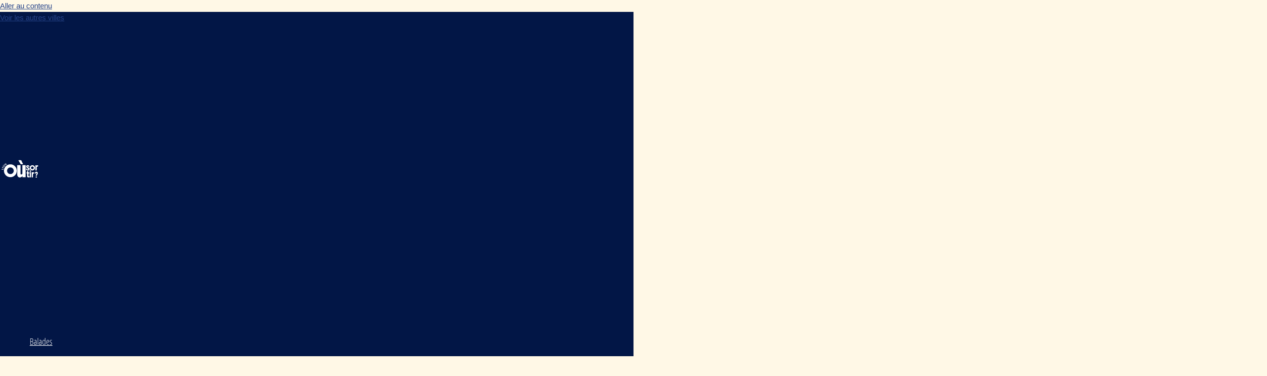

--- FILE ---
content_type: image/svg+xml
request_url: https://ousortirfrance.com/lyon/wp-content/uploads/sites/8/2025/05/LYON-svg-blanc.svg
body_size: 6171
content:
<?xml version="1.0" encoding="utf-8"?>
<!-- Generator: Adobe Illustrator 24.3.0, SVG Export Plug-In . SVG Version: 6.00 Build 0)  -->
<svg version="1.1" id="Calque_1" xmlns="http://www.w3.org/2000/svg" xmlns:xlink="http://www.w3.org/1999/xlink" x="0px" y="0px"
	 viewBox="0 0 1066.2 585.2" style="enable-background:new 0 0 1066.2 585.2;" xml:space="preserve">
<style type="text/css">
	.st0{display:none;}
	.st1{display:inline;}
	.st2{fill:#FFFFFF;}
	.st3{display:inline;fill:#FFFFFF;}
</style>
<g id="Calque_1_1_" class="st0">
	<g class="st1">
		<path d="M605.8,497c-15.2,18-33.4,31-56.8,36.5c-31.8,7.5-60.5-5.8-74.7-35.2c-6.2-13-9.8-26.5-9.8-40.9
			c-0.1-81.8,0-163.7,0.1-245.5c0-2.3-0.4-4.8,2.7-7.7c26.8,0,54.8,0,82.5,0c4,4.3,2.3,9.3,2.3,13.8c0.1,69.5,0.9,139-0.3,208.4
			c-0.5,28.3,18,30.7,35.5,24.7c10.8-3.7,15.2-10.1,15.1-22.2c-0.5-68.3-0.2-136.6,0-204.9c0-6.3-1.2-12.8,1.6-19.9
			c28.1,0,56,0,85,0c0,108.6,0,216.6,0,326c-29,0-57.4,0-86,0c-1.3-11.2,4-20,6.6-29.5C611,496.8,609.6,495.6,605.8,497z"/>
		<path d="M790.4,248.2c-10.5,1.1-19.8,1.3-28.7,0.1c-3.9-2.8-3-6.6-3.7-10c-0.9-4.6-3.5-7.4-8.2-7.7c-3.8-0.2-7,1.2-8.9,4.6
			c-2.2,4.1-1.2,7.9,1.5,11.5c3.6,4.8,8.1,8.5,12.8,12.1c9.8,7.5,19.6,15,29.1,22.9c13.4,11.1,16.2,26,11.1,41.6
			c-4.7,14.3-16.8,20.6-31.3,22.1c-7,0.7-14.1,1.3-21.1,0.9c-30.9-2-42.3-16.1-38.8-48.4c9.5-2.6,19.2-1.3,28.2-0.7
			c4.9,4.3,3.1,9.4,3.6,13.9c0.8,6.9,4.6,10.6,11.1,11.9c5,1,9.7-0.4,12.4-4.7c3.4-5.4,3.5-11.5-0.5-16.5
			c-3.2-4.1-7.7-7.2-11.8-10.5c-9.2-7.2-19.1-13.8-27.9-21.6c-14.8-13.1-18.7-27.5-12.7-42.5c6.5-16.3,20.6-19.7,35.9-20.4
			c5.9-0.3,11.8-0.2,17.6,0.4C784.2,210,793.4,222.2,790.4,248.2z"/>
		<path d="M763.2,362.1c3.1,12.8-0.1,22.4-9.2,32.5c12.9,0,23.8,0,35.4,0c2.6,11.6,1.3,21.8,1,31.3c-8.4,5-16.6,1.1-24.9,4.5
			c0,21.6,0,43.7,0,65.9c6.8,6.4,16.2,0.7,24.3,5.2c3.4,9.5,2.3,19.8,2.8,32c-12.6,0-23.6,0.5-34.6-0.1c-20.1-1.2-28.6-10-29.2-30.1
			c-0.5-18.8-0.1-37.7-0.2-56.5c0-5.2,0-10.5,0-13.9c-4-5.3-9.5-2.9-12.5-7.4c-1.7-8.6-0.6-18-0.5-26.6c1.9-6.7,9.2-2.5,12.9-9
			c0-7.3,0-16.5,0-26.6C740.5,360.1,751.3,361.3,763.2,362.1z"/>
		<path d="M493.9,71.7c27.8-2,52.2-0.8,78.5,0.1c16,35,32.2,70.4,49.2,107.4c-20.2,3.4-38.7,1.3-57.1,1.6c-4.7,0.1-7-3.7-9.2-7.3
			C535.3,140.5,515.4,107.4,493.9,71.7z"/>
		<path d="M953.7,208.1c27.7-3.8,30.4-3.2,34.7,8.5c10.8-7.6,22.3-12.2,36.3-9.1c3.6,10.1,0.1,20.4,0.8,29.9
			c-6.3,5.8-13.2,3.1-19.4,4.2c-13,2.5-17.2,6.4-17.4,19.9c-0.4,24.7-0.1,49.3-0.2,74c0,2.3-0.5,4.6-0.8,7.6
			c-10.9,3.5-21.8,1.8-34,1.2C953.7,299.1,953.7,254.3,953.7,208.1z"/>
		<path d="M852.5,531.4c0-45.9,0-90.8,0-136.6c11.2-2.2,21.6-1,30.1-1c6.6,2.5,1.1,7.5,5.7,10.3c9.8-8.3,21.4-12.5,36.1-9.1
			c0.6,10.6,0,20.9-1.4,30.8c-1.6,0.9-2.5,1.9-3.6,2c-31.5,3-31.5,3-31.5,35c0,21.2-0.1,42.3-0.2,63.5c0,1.1-0.5,2.2-1,4.5
			C875.8,534,864.5,532.6,852.5,531.4z"/>
		<path d="M800.8,394.6c11.7-1.7,22.1-0.9,33.7-0.6c0,46,0,91,0,137.2c-10.8,2.2-21.6,1.2-33.7,0.7
			C800.8,486.2,800.8,441.2,800.8,394.6z"/>
		<path d="M989.6,487.5c-8.6,1.9-16.7,1.7-25.6,0.2c-0.7-12.5,4.3-23,9.8-33.1c4.8-8.8,9.6-17.6,12.3-27.2c2-6.7,3.7-14.1-5.3-18
			c-11,1.7-6.9,12-10.6,19c-8,3.1-16.6,0.5-26.2,1.5c-2.8-17-2.8-32,11.5-42.3c14.2-10.1,30.1-9.3,45.3-2.2c9.5,4.4,15,12.8,16,23.7
			c1.2,12.6-1,24.4-6.5,35.9C1003.7,459.3,993.8,471.9,989.6,487.5z"/>
		<path d="M817.7,383.8c-11.2-0.2-19.9-9-20-20.3c-0.1-11.9,9.7-21.5,21.3-20.9c10.9,0.5,19.3,10,19,21.4
			C837.6,375.6,829.1,384,817.7,383.8z"/>
		<path d="M994.5,522.7c0.4,10.1-6.8,18.1-16.9,18.5c-9.8,0.4-18.2-7.3-18.6-17c-0.4-9.2,7.8-18.2,17.1-18.6
			C985.8,505.1,994.1,512.8,994.5,522.7z"/>
	</g>
	<path class="st1" d="M870.7,204.9c-39,0-70.5,31.6-70.5,70.6s31.6,70.5,70.5,70.5c39,0,70.5-31.6,70.5-70.5
		C941.2,236.5,909.6,204.9,870.7,204.9z M870.7,311.6c-19.9,0-36.1-16.1-36.1-36.1s16.2-36.1,36.1-36.1s36.1,16.1,36.1,36.1
		C906.7,295.4,890.6,311.6,870.7,311.6z"/>
	<path class="st1" d="M279.7,181.2c-95.8,0-173.4,77.6-173.4,173.4s77.6,173.4,173.4,173.4s173.4-77.6,173.4-173.4
		S375.5,181.2,279.7,181.2z M280.5,444.8c-49.8,0-90.2-40.4-90.2-90.2s40.4-90.2,90.2-90.2s90.2,40.4,90.2,90.2
		C370.7,404.5,330.3,444.8,280.5,444.8z"/>
	<g id="sainté">
		<path class="st1" d="M90.1,230.5c7.4,10.3,16.9,14.1,25.2,19.6c-2.2,5.2-6.6,8.1-11.3,5.1c-10.9-7.1-21.1-15.2-31.4-23
			c-1.8-1.4-3.8-3.1-2.9-5.9c0.9-2.8,3.4-3.1,5.8-3c12.5,0.8,24.1-5.4,38.7-3.4c-8-8.2-16.7-11.5-22.2-18.7c-1.3-1.8-1-3.4-0.3-4.9
			c0.9-2,3.3-2.1,4.6-1.2c11.8,7.8,23.6,15.5,35,23.9c4.4,3.2,2.7,9.5-2.6,10.9c-3.4,0.8-7.1,0.6-10.6,0.7
			C109.2,230.5,100.3,230.5,90.1,230.5z"/>
		<path class="st1" d="M209.4,171.7c-8.3,4.6-16.4,9.5-24.8,13.7c-7.1,3.5-10.7,3-13.3-3c-4.8-10.8-11.2-20.6-17.1-30.7
			c-2.4-4.1-2-7,1.5-9c8.1-4.6,16.5-8.9,25-12.6c3.3-1.4,4.9,2.4,6.9,5.1c-6.5,3.8-13.8,6.2-19,12c-2.5,2.7-2.4,5.1-0.3,7.8
			c2.2,2.8,4.1,2.9,7.2,0.8c3.8-2.6,8.6-3.9,12.5-6.3c3.2-2,4.2,0.6,5.6,2c2.7,2.9-0.6,4.5-2.1,5.4c-4,2.4-8.6,3.8-12.6,6.2
			c-2.9,1.7-5.2,3.3-2.4,8.2c2.7,4.7,4,6.5,9,3.2c4.9-3.2,10.2-5.8,15.6-8.1C204.5,164.9,206.7,167.3,209.4,171.7z"/>
		<path class="st1" d="M36.8,346.6c0,0,0.2-3.7,1.4-6.9c0.6-1.7,2.2-4.8,5-3.2c1.7,0.9,4.9,2.3,3,5.2c-3.5,5.6-2.7,11.5-1,17.1
			c0.6,1.9,3.1,3.8,5.1,4.5c2.7,0.9,3.5-1.7,4.8-3.9c2.2-3.7,3.2-7.4,3.5-11.7c0.5-7.5,6.7-10.9,11.7-15c4.5-3.6,8.5,1.4,11,3.1
			c8.2,5.6,9.2,25,2.8,33.1c-1.6,2.1-3.8,2.9-6.2,1.4c-1.9-1.2-1.7-3.4-0.8-4.7c4.1-6,3.7-12.3,1.6-18.7c-0.5-1.5-2.3-3.3-3.7-3.6
			c-1.2-0.2-3.2,1.2-4.1,2.5c-3.3,4.9-4.6,10.6-6.2,16.3c-2.4,8.2-6.3,10.1-14.6,9.2c-6.3-0.7-12.4-6.1-13.4-12.2
			C36.5,356.2,36.8,353.1,36.8,346.6z"/>
		<path class="st1" d="M123.7,176.3c-1.7,0.9-2.2,1.2-2.7,1.4c-4.6,1.8-7.1,12.2-12.9,5.9c-4.4-4.8,4.1-8.1,7.3-11.2
			c6.3-6.2,13.5-11.4,20.5-16.8c1.3-1,3.4-1.1,4.7,0.6c1.1,1.5,1.3,3.2,0.1,4.8c-0.7,0.9-1.7,1.7-2.4,2.7c-5.7,8.2-5.8,8.4,0.1,14.9
			c4.8,5.3,9.9,10.3,14.9,15.4c1.7,1.7,3.4,3.3,4.9,5.2c2.5,3.3-0.1,5.3-2.1,7.5c-2.5,2.7-4.2,0.4-5.6-1.1
			C141.6,196.2,131.7,187.7,123.7,176.3z"/>
		<path class="st1" d="M100.2,277.1c-4.8-3.5-9.8-5-14.6-7c-9.1-3.7-18.1-8-26.9-12.5c-1.5-0.7-4.5-2.6-1.9-5.4
			c1.6-1.7,3.1-4.5,5.7-3.3c13.8,6,27.6,12.3,41.3,18.6c1.9,0.9,1.8,3.2,0.9,4.6C103.5,274.1,101.7,275.6,100.2,277.1z"/>
		<path class="st1" d="M163.4,133.2c-1.4-0.3-4.3-0.4-2.4-2.6c2.2-2.5,0.5-7.8,5.7-7.8c1,0,2.7,0.6,2.9,1.4c1.5,4.4-1.9,6.3-4.6,8.5
			C164.7,133.1,164,133.1,163.4,133.2z"/>
		<path class="st1" d="M96.1,281.5c-1.6-0.6-3.5-0.4-4.9-0.5c-14.7,2.5-29.1,5-43.5,7.5c-3,0.5-3.5,2.6-3.8,5
			c-0.6,4.4-0.2,8.9,4.1,10.9c6.7,3.1,10.9,9.2,16.8,12.9c6.1,3.8,11.3,8.6,16.7,13.1c1.4,1.2,3.5,1.5,4.6-0.1
			c0.9-1.3,1.4-3.3,1.3-4.9s-1.1-3.3-2-4.7c-8.3-13.5-6.1-22.3,7.4-29.6c2-1.1,3.8-3,4.9-5C98.5,284.7,98,282.2,96.1,281.5z
			 M70.7,310.8c-6.9-3.3-10.6-8.6-17.9-15.5c7.5,0,11.5,0,15.5,0c2.2,0,4.5,0.2,7.3,0.4C73.9,300.9,72.5,305.4,70.7,310.8z"/>
	</g>
</g>
<g id="lyon" class="st0">
	<path class="st1" d="M183.4,190.2c-18.1,3.1-31.2-6.4-45.8-6.3c2.4,10.1,12.3,15,13.9,24.5c-8.5,1.5-8.5,1.5-19.5-13.1
		c-5.2-6.9-11.2-13.3-15.3-22.6c15.8-5.3,28.2,4.6,42.1,4.8c2-10.8-17.6-15.1-9.3-29.8C162.5,159.9,170.5,174.1,183.4,190.2z"/>
	<path class="st1" d="M41,310.4c13.9,0.2,26.2,7.2,39.2,6.4c4.9-7.3,2.2-16.9,10.4-23.8c5.9,13.6-2.2,23.6-2.5,35.6
		c-17-1.5-32-5.2-46.8-10.1C39,317.7,39.7,314.5,41,310.4z"/>
	<path class="st1" d="M79.6,259.7c5.3,8.4,14.4,11.4,22.4,15.8c-0.8,4.2-2.1,9.1-6.4,6.8c-12.8-7-25.4-2-38-0.9
		c-3.3,0.3-6.9,1-9.8-2.2c1.9-8,8.7-6.7,14-8.2c4.6-1.3,11.3,1.6,12.9-6.1C73.7,260.7,75.4,259,79.6,259.7z"/>
	<path class="st1" d="M79.6,259.7c-1.6,1.7-3.3,3.4-4.9,5.1c-5.6-7.1-15-12.3-11.9-25.2C71.5,245,75.1,252.7,79.6,259.7z"/>
	<path class="st1" d="M106.5,197.2c-14.3-0.8-28,12.9-28,27.8c0,14.1,11.3,25.2,25.8,25.3c14.2,0.1,27.2-12.4,27.6-26.4
		C132.2,211,119.7,197.9,106.5,197.2z M104.7,241.7c-9.2-0.4-18-9.8-17.5-18.5c0.6-8.7,8.8-16.2,17.7-16
		c10.3,0.3,17.4,7.9,16.9,18.2C121.3,234.6,113.5,242.1,104.7,241.7z"/>
</g>
<g id="sainté_blanc" class="st0">
	<g class="st1">
		<path class="st2" d="M605.9,497.7c-15.2,18-33.4,31-56.8,36.5c-31.8,7.5-60.5-5.8-74.7-35.2c-6.2-13-9.8-26.5-9.8-40.9
			c-0.1-81.8,0-163.7,0.1-245.5c0-2.3-0.4-4.8,2.7-7.7c26.8,0,54.8,0,82.5,0c4,4.3,2.3,9.3,2.3,13.8c0.1,69.5,0.9,139-0.3,208.4
			c-0.5,28.3,18,30.7,35.5,24.7c10.8-3.7,15.2-10.1,15.1-22.2c-0.5-68.3-0.2-136.6,0-204.9c0-6.3-1.2-12.8,1.6-19.9
			c28.1,0,56,0,85,0c0,108.6,0,216.6,0,326c-29,0-57.4,0-86,0c-1.3-11.2,4-20,6.6-29.5C611.1,497.5,609.7,496.4,605.9,497.7z"/>
		<path class="st2" d="M790.5,248.9c-10.5,1.1-19.8,1.3-28.7,0.1c-3.9-2.8-3-6.6-3.7-10c-0.9-4.6-3.5-7.4-8.2-7.7
			c-3.8-0.2-7,1.2-8.9,4.6c-2.2,4.1-1.2,7.9,1.5,11.5c3.6,4.8,8.1,8.5,12.8,12.1c9.8,7.5,19.6,15,29.1,22.9
			c13.4,11.1,16.2,26,11.1,41.6c-4.7,14.3-16.8,20.6-31.3,22.1c-7,0.7-14.1,1.3-21.1,0.9c-30.9-2-42.3-16.1-38.8-48.4
			c9.5-2.6,19.2-1.3,28.2-0.7c4.9,4.3,3.1,9.4,3.6,13.9c0.8,6.9,4.6,10.6,11.1,11.9c5,1,9.7-0.4,12.4-4.7c3.4-5.4,3.5-11.5-0.5-16.5
			c-3.2-4.1-7.7-7.2-11.8-10.5c-9.2-7.2-19.1-13.8-27.9-21.6c-14.8-13.1-18.7-27.5-12.7-42.5c6.5-16.3,20.6-19.7,35.9-20.4
			c5.9-0.3,11.8-0.2,17.6,0.4C784.3,210.7,793.5,223,790.5,248.9z"/>
		<path class="st2" d="M763.3,362.9c3.1,12.8-0.1,22.4-9.2,32.5c12.9,0,23.8,0,35.4,0c2.6,11.6,1.3,21.8,1,31.3
			c-8.4,5-16.6,1.1-24.9,4.5c0,21.6,0,43.7,0,65.9c6.8,6.4,16.2,0.7,24.3,5.2c3.4,9.5,2.3,19.8,2.8,32c-12.6,0-23.6,0.5-34.6-0.1
			c-20.1-1.2-28.6-10-29.2-30.1c-0.5-18.8-0.1-37.7-0.2-56.5c0-5.2,0-10.5,0-13.9c-4-5.3-9.5-2.9-12.5-7.4c-1.7-8.6-0.6-18-0.5-26.6
			c1.9-6.7,9.2-2.5,12.9-9c0-7.3,0-16.5,0-26.6C740.6,360.8,751.4,362,763.3,362.9z"/>
		<path class="st2" d="M494,72.5c27.8-2,52.2-0.8,78.5,0.1c16,35,32.2,70.4,49.2,107.4c-20.2,3.4-38.7,1.3-57.1,1.6
			c-4.7,0.1-7-3.7-9.2-7.3C535.5,141.3,515.5,108.2,494,72.5z"/>
		<path class="st2" d="M953.8,208.9c27.7-3.8,30.4-3.2,34.7,8.5c10.8-7.6,22.3-12.2,36.3-9.1c3.6,10.1,0.1,20.4,0.8,29.9
			c-6.3,5.8-13.2,3.1-19.4,4.2c-13,2.5-17.2,6.4-17.4,19.9c-0.4,24.7-0.1,49.3-0.2,74c0,2.3-0.5,4.6-0.8,7.6
			c-10.9,3.5-21.8,1.8-34,1.2C953.8,299.9,953.8,255,953.8,208.9z"/>
		<path class="st2" d="M852.6,532.2c0-45.9,0-90.8,0-136.6c11.2-2.2,21.6-1,30.1-1c6.6,2.5,1.1,7.5,5.7,10.3
			c9.8-8.3,21.4-12.5,36.1-9.1c0.6,10.6,0,20.9-1.4,30.8c-1.6,0.9-2.5,1.9-3.6,2c-31.5,3-31.5,3-31.5,35c0,21.2-0.1,42.3-0.2,63.5
			c0,1.1-0.5,2.2-1,4.5C875.9,534.7,864.7,533.3,852.6,532.2z"/>
		<path class="st2" d="M800.9,395.3c11.7-1.7,22.1-0.9,33.7-0.6c0,46,0,91,0,137.2c-10.8,2.2-21.6,1.2-33.7,0.7
			C800.9,486.9,800.9,442,800.9,395.3z"/>
		<path class="st2" d="M989.7,488.2c-8.6,1.9-16.7,1.7-25.6,0.2c-0.7-12.5,4.3-23,9.8-33.1c4.8-8.8,9.6-17.6,12.3-27.2
			c2-6.7,3.7-14.1-5.3-18c-11,1.7-6.9,12-10.6,19c-8,3.1-16.6,0.5-26.2,1.5c-2.8-17-2.8-32,11.5-42.3c14.2-10.1,30.1-9.3,45.3-2.2
			c9.5,4.4,15,12.8,16,23.7c1.2,12.6-1,24.4-6.5,35.9C1003.8,460,993.9,472.6,989.7,488.2z"/>
		<path class="st2" d="M817.8,384.5c-11.2-0.2-19.9-9-20-20.3c-0.1-11.9,9.7-21.5,21.3-20.9c10.9,0.5,19.3,10,19,21.4
			C837.7,376.4,829.2,384.7,817.8,384.5z"/>
		<path class="st2" d="M994.6,523.5c0.4,10.1-6.8,18.1-16.9,18.5c-9.8,0.4-18.2-7.3-18.6-17c-0.4-9.2,7.8-18.2,17.1-18.6
			C985.9,505.8,994.2,513.5,994.6,523.5z"/>
	</g>
	<path class="st3" d="M870.8,205.7c-39,0-70.5,31.6-70.5,70.6s31.6,70.5,70.5,70.5c39,0,70.5-31.6,70.5-70.5
		C941.3,237.3,909.7,205.7,870.8,205.7z M870.8,312.3c-19.9,0-36.1-16.1-36.1-36.1s16.2-36.1,36.1-36.1s36.1,16.2,36.1,36.1
		C906.8,296.1,890.7,312.3,870.8,312.3z"/>
	<path class="st3" d="M279.8,182c-95.8,0-173.4,77.6-173.4,173.4S184,528.8,279.8,528.8s173.4-77.6,173.4-173.4S375.6,182,279.8,182
		z M280.6,445.6c-49.8,0-90.2-40.4-90.2-90.2s40.4-90.2,90.2-90.2s90.2,40.4,90.2,90.2C370.8,405.2,330.4,445.6,280.6,445.6z"/>
	<g id="sainté_1_" class="st1">
		<path class="st2" d="M90.2,231.2c7.4,10.3,16.9,14.1,25.2,19.6c-2.2,5.2-6.6,8.1-11.3,5.1c-10.9-7.1-21.1-15.2-31.4-23
			c-1.8-1.4-3.8-3.1-2.9-5.9c0.9-2.8,3.4-3.1,5.8-3c12.5,0.8,24.1-5.4,38.7-3.4c-8-8.2-16.7-11.5-22.2-18.7c-1.3-1.8-1-3.4-0.3-4.9
			c0.9-2,3.3-2.1,4.6-1.2c11.8,7.8,23.6,15.5,35,23.9c4.4,3.2,2.7,9.5-2.6,10.9c-3.4,0.8-7.1,0.6-10.6,0.7
			C109.3,231.2,100.4,231.2,90.2,231.2z"/>
		<path class="st2" d="M209.5,172.4c-8.3,4.6-16.4,9.5-24.8,13.7c-7.1,3.5-10.7,3-13.3-3c-4.8-10.8-11.2-20.6-17.1-30.7
			c-2.4-4.1-2-7,1.5-9c8.1-4.6,16.5-8.9,25-12.6c3.3-1.4,4.9,2.4,6.9,5.1c-6.5,3.8-13.8,6.2-19,12c-2.5,2.7-2.4,5.1-0.3,7.8
			c2.2,2.8,4.1,2.9,7.2,0.8c3.8-2.6,8.6-3.9,12.5-6.3c3.2-2,4.2,0.6,5.6,2c2.7,2.9-0.6,4.5-2.1,5.4c-4,2.4-8.6,3.8-12.6,6.2
			c-2.9,1.7-5.2,3.3-2.4,8.2c2.7,4.7,4,6.5,9,3.2c4.9-3.2,10.2-5.8,15.6-8.1C204.6,165.6,206.8,168,209.5,172.4z"/>
		<path class="st2" d="M37,347.4c0,0,0.2-3.7,1.4-6.9c0.6-1.7,2.2-4.8,5-3.2c1.7,0.9,4.9,2.3,3,5.2c-3.5,5.6-2.7,11.5-1,17.1
			c0.6,1.9,3.1,3.8,5.1,4.5c2.7,0.9,3.5-1.7,4.8-3.9c2.2-3.7,3.2-7.4,3.5-11.7c0.5-7.5,6.8-10.9,11.8-15c4.5-3.6,8.5,1.4,11,3.1
			c8.2,5.6,9.2,25,2.8,33.1c-1.6,2.1-3.8,2.9-6.2,1.4c-1.9-1.2-1.7-3.4-0.8-4.7c4.1-6,3.7-12.3,1.6-18.7c-0.5-1.5-2.3-3.3-3.7-3.6
			c-1.2-0.2-3.2,1.2-4.1,2.5c-3.3,4.9-4.6,10.6-6.2,16.3c-2.4,8.2-6.3,10.1-14.6,9.2c-6.3-0.7-12.4-6.1-13.4-12.2
			C36.6,356.9,37,353.9,37,347.4z"/>
		<path class="st2" d="M123.8,177c-1.7,0.9-2.2,1.2-2.7,1.4c-4.6,1.8-7.1,12.2-12.9,5.9c-4.4-4.8,4.1-8.1,7.3-11.2
			c6.3-6.2,13.5-11.4,20.5-16.8c1.3-1,3.4-1.1,4.7,0.6c1.1,1.5,1.3,3.2,0.1,4.8c-0.7,0.9-1.7,1.7-2.4,2.7c-5.7,8.2-5.8,8.4,0.1,14.9
			c4.8,5.3,9.9,10.3,14.9,15.4c1.7,1.7,3.4,3.3,4.9,5.2c2.5,3.3-0.1,5.3-2.1,7.5c-2.5,2.7-4.2,0.4-5.6-1.1
			C141.7,196.9,131.8,188.4,123.8,177z"/>
		<path class="st2" d="M100.3,277.9c-4.8-3.5-9.8-5-14.6-7c-9.1-3.7-18.1-8-26.9-12.5c-1.5-0.7-4.5-2.6-1.9-5.4
			c1.6-1.7,3.1-4.5,5.7-3.3c13.8,6,27.6,12.3,41.3,18.6c1.9,0.9,1.8,3.2,0.9,4.6C103.6,274.8,101.8,276.3,100.3,277.9z"/>
		<path class="st2" d="M163.5,133.9c-1.4-0.3-4.3-0.4-2.4-2.6c2.2-2.5,0.5-7.8,5.7-7.8c1,0,2.7,0.6,2.9,1.4c1.5,4.3-1.9,6.3-4.6,8.5
			C164.8,133.8,164.1,133.8,163.5,133.9z"/>
		<path class="st2" d="M96.2,282.2c-1.6-0.6-3.5-0.4-4.9-0.5c-14.7,2.5-29.1,5-43.5,7.5c-3,0.5-3.5,2.6-3.8,5
			c-0.6,4.4-0.2,8.9,4.1,10.9c6.7,3.1,10.9,9.2,16.8,12.9c6.1,3.8,11.3,8.6,16.7,13.1c1.4,1.2,3.5,1.5,4.6-0.1
			c0.9-1.3,1.4-3.3,1.3-4.9s-1.1-3.3-2-4.7c-8.3-13.5-6.1-22.3,7.4-29.6c2-1.1,3.8-3,4.9-5C98.6,285.4,98.1,283,96.2,282.2z
			 M70.8,311.5c-6.9-3.3-10.6-8.6-17.9-15.5c7.5,0,11.5,0,15.5,0c2.2,0,4.5,0.2,7.3,0.4C74,301.6,72.6,306.1,70.8,311.5z"/>
	</g>
</g>
<g id="lyon_blanc">
	<g id="Calque_1_2_">
		<g>
			<path class="st2" d="M605.9,496.7c-15.2,18-33.4,31-56.8,36.5c-31.8,7.5-60.5-5.8-74.7-35.2c-6.2-13-9.8-26.5-9.8-40.9
				c-0.1-81.8,0-163.7,0.1-245.5c0-2.3-0.4-4.8,2.7-7.7c26.8,0,54.8,0,82.5,0c4,4.3,2.3,9.3,2.3,13.8c0.1,69.5,0.9,139-0.3,208.4
				c-0.5,28.3,18,30.7,35.5,24.7c10.8-3.7,15.2-10.1,15.1-22.2c-0.5-68.3-0.2-136.6,0-204.9c0-6.3-1.2-12.8,1.6-19.9
				c28.1,0,56,0,85,0c0,108.6,0,216.6,0,326c-29,0-57.4,0-86,0c-1.3-11.2,4-20,6.6-29.5C611.1,496.5,609.7,495.4,605.9,496.7z"/>
			<path class="st2" d="M790.5,247.9c-10.5,1.1-19.8,1.3-28.7,0.1c-3.9-2.8-3-6.6-3.7-10c-0.9-4.6-3.5-7.4-8.2-7.7
				c-3.8-0.2-7,1.2-8.9,4.6c-2.2,4.1-1.2,7.9,1.5,11.5c3.6,4.8,8.1,8.5,12.8,12.1c9.8,7.5,19.6,15,29.1,22.9
				c13.4,11.1,16.2,26,11.1,41.6c-4.7,14.3-16.8,20.6-31.3,22.1c-7,0.7-14.1,1.3-21.1,0.9c-30.9-2-42.3-16.1-38.8-48.4
				c9.5-2.6,19.2-1.3,28.2-0.7c4.9,4.3,3.1,9.4,3.6,13.9c0.8,6.9,4.6,10.6,11.1,11.9c5,1,9.7-0.4,12.4-4.7
				c3.4-5.4,3.5-11.5-0.5-16.5c-3.2-4.1-7.7-7.2-11.8-10.5c-9.2-7.2-19.1-13.8-27.9-21.6c-14.8-13.1-18.7-27.5-12.7-42.5
				c6.5-16.3,20.6-19.7,35.9-20.4c5.9-0.3,11.8-0.2,17.6,0.4C784.3,209.7,793.5,222,790.5,247.9z"/>
			<path class="st2" d="M763.3,361.9c3.1,12.8-0.1,22.4-9.2,32.5c12.9,0,23.8,0,35.4,0c2.6,11.6,1.3,21.8,1,31.3
				c-8.4,5-16.6,1.1-24.9,4.5c0,21.6,0,43.7,0,65.9c6.8,6.4,16.2,0.7,24.3,5.2c3.4,9.5,2.3,19.8,2.8,32c-12.6,0-23.6,0.5-34.6-0.1
				c-20.1-1.2-28.6-10-29.2-30.1c-0.5-18.8-0.1-37.7-0.2-56.5c0-5.2,0-10.5,0-13.9c-4-5.3-9.5-2.9-12.5-7.4
				c-1.7-8.6-0.6-18-0.5-26.6c1.9-6.7,9.2-2.5,12.9-9c0-7.3,0-16.5,0-26.6C740.6,359.8,751.4,361,763.3,361.9z"/>
			<path class="st2" d="M494,71.5c27.8-2,52.2-0.8,78.5,0.1c16,35,32.2,70.4,49.2,107.4c-20.2,3.4-38.7,1.3-57.1,1.6
				c-4.7,0.1-7-3.7-9.2-7.3C535.5,140.3,515.5,107.2,494,71.5z"/>
			<path class="st2" d="M953.8,207.9c27.7-3.8,30.4-3.2,34.7,8.5c10.8-7.6,22.3-12.2,36.3-9.1c3.6,10.1,0.1,20.4,0.8,29.9
				c-6.3,5.8-13.2,3.1-19.4,4.2c-13,2.5-17.2,6.4-17.4,19.9c-0.4,24.7-0.1,49.3-0.2,74c0,2.3-0.5,4.6-0.8,7.6
				c-10.9,3.5-21.8,1.8-34,1.2C953.8,298.9,953.8,254,953.8,207.9z"/>
			<path class="st2" d="M852.6,531.2c0-45.9,0-90.8,0-136.6c11.2-2.2,21.6-1,30.1-1c6.6,2.5,1.1,7.5,5.7,10.3
				c9.8-8.3,21.4-12.5,36.1-9.1c0.6,10.6,0,20.9-1.4,30.8c-1.6,0.9-2.5,1.9-3.6,2c-31.5,3-31.5,3-31.5,35c0,21.2-0.1,42.3-0.2,63.5
				c0,1.1-0.5,2.2-1,4.5C875.9,533.7,864.7,532.3,852.6,531.2z"/>
			<path class="st2" d="M800.9,394.3c11.7-1.7,22.1-0.9,33.7-0.6c0,46,0,91,0,137.2c-10.8,2.2-21.6,1.2-33.7,0.7
				C800.9,485.9,800.9,441,800.9,394.3z"/>
			<path class="st2" d="M989.7,487.2c-8.6,1.9-16.7,1.7-25.6,0.2c-0.7-12.5,4.3-23,9.8-33.1c4.8-8.8,9.6-17.6,12.3-27.2
				c2-6.7,3.7-14.1-5.3-18c-11,1.7-6.9,12-10.6,19c-8,3.1-16.6,0.5-26.2,1.5c-2.8-17-2.8-32,11.5-42.3c14.2-10.1,30.1-9.3,45.3-2.2
				c9.5,4.4,15,12.8,16,23.7c1.2,12.6-1,24.4-6.5,35.9C1003.8,459,993.9,471.6,989.7,487.2z"/>
			<path class="st2" d="M817.8,383.5c-11.2-0.2-19.9-9-20-20.3c-0.1-11.9,9.7-21.5,21.3-20.9c10.9,0.5,19.3,10,19,21.4
				C837.7,375.4,829.2,383.7,817.8,383.5z"/>
			<path class="st2" d="M994.6,522.5c0.4,10.1-6.8,18.1-16.9,18.5c-9.8,0.4-18.2-7.3-18.6-17c-0.4-9.2,7.8-18.2,17.1-18.6
				C985.9,504.8,994.2,512.5,994.6,522.5z"/>
		</g>
		<path class="st2" d="M870.8,204.7c-39,0-70.5,31.6-70.5,70.6s31.6,70.5,70.5,70.5c39,0,70.5-31.6,70.5-70.5
			C941.3,236.3,909.7,204.7,870.8,204.7z M870.8,311.3c-19.9,0-36.1-16.1-36.1-36.1s16.2-36.1,36.1-36.1s36.1,16.1,36.1,36.1
			C906.8,295.1,890.7,311.3,870.8,311.3z"/>
		<path class="st2" d="M279.8,181c-95.8,0-173.4,77.6-173.4,173.4S184,527.8,279.8,527.8s173.4-77.6,173.4-173.4
			S375.6,181,279.8,181z M280.6,444.6c-49.8,0-90.2-40.4-90.2-90.2s40.4-90.2,90.2-90.2s90.2,40.4,90.2,90.2
			C370.8,404.2,330.4,444.6,280.6,444.6z"/>
		<g id="sainté_2_" class="st0">
			<path class="st3" d="M90.2,230.2c7.4,10.3,16.9,14.1,25.2,19.6c-2.2,5.2-6.6,8.1-11.3,5.1c-10.9-7.1-21.1-15.2-31.4-23
				c-1.8-1.4-3.8-3.1-2.9-5.9c0.9-2.8,3.4-3.1,5.8-3c12.5,0.8,24.1-5.4,38.7-3.4c-8-8.2-16.7-11.5-22.2-18.7c-1.3-1.8-1-3.4-0.3-4.9
				c0.9-2,3.3-2.1,4.6-1.2c11.8,7.8,23.6,15.5,35,23.9c4.4,3.2,2.7,9.5-2.6,10.9c-3.4,0.8-7.1,0.6-10.6,0.7
				C109.3,230.2,100.4,230.2,90.2,230.2z"/>
			<path class="st3" d="M209.5,171.4c-8.3,4.6-16.4,9.5-24.8,13.7c-7.1,3.5-10.7,3-13.3-3c-4.8-10.8-11.2-20.6-17.1-30.7
				c-2.4-4.1-2-7,1.5-9c8.1-4.6,16.5-8.9,25-12.6c3.3-1.4,4.9,2.4,6.9,5.1c-6.5,3.8-13.8,6.2-19,12c-2.5,2.7-2.4,5.1-0.3,7.8
				c2.2,2.8,4.1,2.9,7.2,0.8c3.8-2.6,8.6-3.9,12.5-6.3c3.2-2,4.2,0.6,5.6,2c2.7,2.9-0.6,4.5-2.1,5.4c-4,2.4-8.6,3.8-12.6,6.2
				c-2.9,1.7-5.2,3.3-2.4,8.2c2.7,4.7,4,6.5,9,3.2c4.9-3.2,10.2-5.8,15.6-8.1C204.6,164.6,206.8,167,209.5,171.4z"/>
			<path class="st3" d="M37,346.4c0,0,0.2-3.7,1.4-6.9c0.6-1.7,2.2-4.8,5-3.2c1.7,0.9,4.9,2.3,3,5.2c-3.5,5.6-2.7,11.5-1,17.1
				c0.6,1.9,3.1,3.8,5.1,4.5c2.7,0.9,3.5-1.7,4.8-3.9c2.2-3.7,3.2-7.4,3.5-11.7c0.5-7.5,6.8-10.9,11.8-15c4.5-3.6,8.5,1.4,11,3.1
				c8.2,5.6,9.2,25,2.8,33.1c-1.6,2.1-3.8,2.9-6.2,1.4c-1.9-1.2-1.7-3.4-0.8-4.7c4.1-6,3.7-12.3,1.6-18.7c-0.5-1.5-2.3-3.3-3.7-3.6
				c-1.2-0.2-3.2,1.2-4.1,2.5c-3.3,4.9-4.6,10.6-6.2,16.3c-2.4,8.2-6.3,10.1-14.6,9.2c-6.3-0.7-12.4-6.1-13.4-12.2
				C36.6,355.9,37,352.9,37,346.4z"/>
			<path class="st3" d="M123.8,176c-1.7,0.9-2.2,1.2-2.7,1.4c-4.6,1.8-7.1,12.2-12.9,5.9c-4.4-4.8,4.1-8.1,7.3-11.2
				c6.3-6.2,13.5-11.4,20.5-16.8c1.3-1,3.4-1.1,4.7,0.6c1.1,1.5,1.3,3.2,0.1,4.8c-0.7,0.9-1.7,1.7-2.4,2.7
				c-5.7,8.2-5.8,8.4,0.1,14.9c4.8,5.3,9.9,10.3,14.9,15.4c1.7,1.7,3.4,3.3,4.9,5.2c2.5,3.3-0.1,5.3-2.1,7.5
				c-2.5,2.7-4.2,0.4-5.6-1.1C141.7,195.9,131.8,187.4,123.8,176z"/>
			<path class="st3" d="M100.3,276.9c-4.8-3.5-9.8-5-14.6-7c-9.1-3.7-18.1-8-26.9-12.5c-1.5-0.7-4.5-2.6-1.9-5.4
				c1.6-1.7,3.1-4.5,5.7-3.3c13.8,6,27.6,12.3,41.3,18.6c1.9,0.9,1.8,3.2,0.9,4.6C103.6,273.8,101.8,275.3,100.3,276.9z"/>
			<path class="st3" d="M163.5,132.9c-1.4-0.3-4.3-0.4-2.4-2.6c2.2-2.5,0.5-7.8,5.7-7.8c1,0,2.7,0.6,2.9,1.4
				c1.5,4.3-1.9,6.3-4.6,8.5C164.8,132.8,164.1,132.8,163.5,132.9z"/>
			<path class="st3" d="M96.2,281.2c-1.6-0.6-3.5-0.4-4.9-0.5c-14.7,2.5-29.1,5-43.5,7.5c-3,0.5-3.5,2.6-3.8,5
				c-0.6,4.4-0.2,8.9,4.1,10.9c6.7,3.1,10.9,9.2,16.8,12.9c6.1,3.8,11.3,8.6,16.7,13.1c1.4,1.2,3.5,1.5,4.6-0.1
				c0.9-1.3,1.4-3.3,1.3-4.9s-1.1-3.3-2-4.7c-8.3-13.5-6.1-22.3,7.4-29.6c2-1.1,3.8-3,4.9-5C98.6,284.4,98.1,282,96.2,281.2z
				 M70.8,310.5c-6.9-3.3-10.6-8.6-17.9-15.5c7.5,0,11.5,0,15.5,0c2.2,0,4.5,0.2,7.3,0.4C74,300.6,72.6,305.1,70.8,310.5z"/>
		</g>
	</g>
	<g id="lyon_1_">
		<path class="st2" d="M183.5,189.9c-18.1,3.1-31.2-6.4-45.8-6.3c2.4,10.1,12.3,15,13.9,24.5c-8.5,1.5-8.5,1.5-19.5-13.1
			c-5.2-6.9-11.2-13.3-15.3-22.6c15.8-5.3,28.2,4.6,42.1,4.8c2-10.8-17.6-15.1-9.3-29.8C162.6,159.7,170.6,173.9,183.5,189.9z"/>
		<path class="st2" d="M41.1,310.1c13.9,0.2,26.2,7.2,39.2,6.4c4.9-7.3,2.2-16.9,10.4-23.8c5.9,13.6-2.2,23.6-2.5,35.6
			c-17-1.5-32-5.2-46.8-10.1C39.1,317.4,39.8,314.2,41.1,310.1z"/>
		<path class="st2" d="M79.7,259.5c5.3,8.4,14.4,11.4,22.4,15.8c-0.8,4.2-2.1,9.1-6.4,6.8c-12.8-7-25.4-2-38.1-0.9
			c-3.3,0.3-6.9,1-9.8-2.2c1.9-8,8.7-6.7,14-8.2c4.6-1.3,11.3,1.6,12.9-6.1C73.8,260.4,75.5,258.7,79.7,259.5z"/>
		<path class="st2" d="M79.7,259.5c-1.6,1.7-3.3,3.4-4.9,5.1c-5.6-7.1-15-12.3-11.9-25.2C71.6,244.7,75.2,252.4,79.7,259.5z"/>
		<path class="st2" d="M106.6,197c-14.3-0.8-28,12.9-28,27.8c0,14.1,11.3,25.2,25.8,25.3c14.2,0.1,27.2-12.4,27.6-26.4
			C132.3,210.8,119.8,197.7,106.6,197z M104.8,241.4c-9.2-0.4-18-9.8-17.5-18.5c0.6-8.7,8.8-16.2,17.7-16
			c10.3,0.3,17.4,7.9,16.9,18.2C121.4,234.3,113.6,241.8,104.8,241.4z"/>
	</g>
</g>
</svg>
